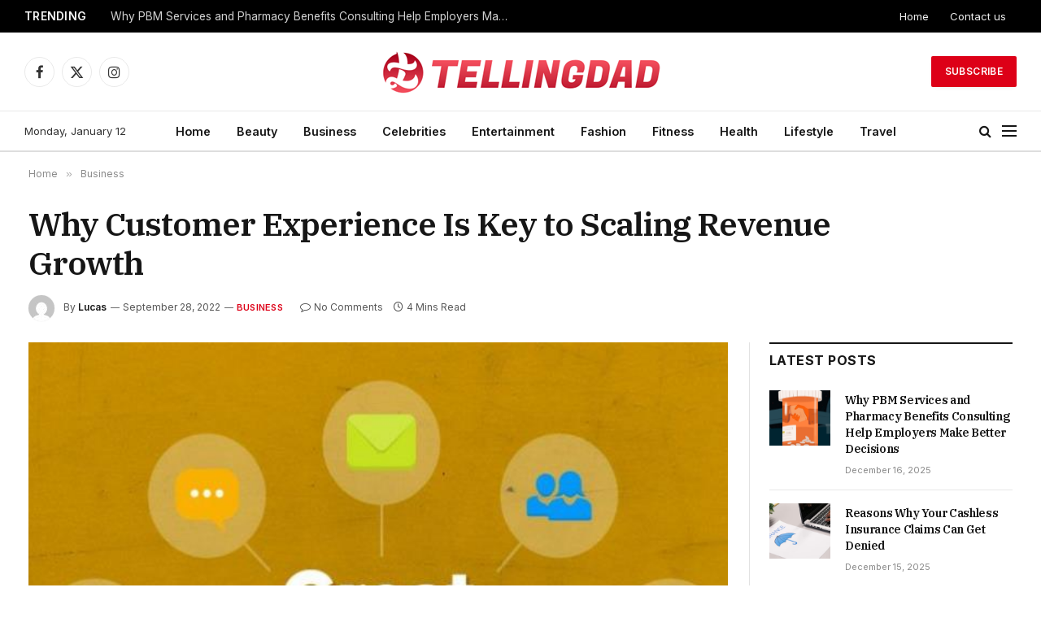

--- FILE ---
content_type: text/html; charset=UTF-8
request_url: https://tellingdad.com/why-customer-experience-is-key-to-scaling-revenue-growth/
body_size: 17271
content:

<!DOCTYPE html>
<html dir="ltr" lang="en-US" prefix="og: https://ogp.me/ns#" class="s-light site-s-light">

<head>

	<meta charset="UTF-8" />
	<meta name="viewport" content="width=device-width, initial-scale=1" />
	<title>Why Customer Experience Is Key to Scaling Revenue Growth - Tellingdad.com</title><link rel="preload" as="image" imagesrcset="https://tellingdad.com/wp-content/uploads/2022/09/Why-Customer-Experience-Is-Key-to-Scaling-Revenue-Growt.jpg" imagesizes="(max-width: 801px) 100vw, 801px" />

		<!-- All in One SEO 4.9.3 - aioseo.com -->
	<meta name="description" content="Customer Experience (CX) is an important aspect that influences many facets of how a business is operated. CX is crucial to assisting businesses in succeeding in today&#039;s consumer-centered business economy, from bringing in and keeping customers to resolving problems and complex operational journeys. But when it comes to a company&#039;s scaling of revenue growth, CX" />
	<meta name="robots" content="max-image-preview:large" />
	<meta name="author" content="Lucas"/>
	<link rel="canonical" href="https://tellingdad.com/why-customer-experience-is-key-to-scaling-revenue-growth/" />
	<meta name="generator" content="All in One SEO (AIOSEO) 4.9.3" />
		<meta property="og:locale" content="en_US" />
		<meta property="og:site_name" content="Tellingdad.com -" />
		<meta property="og:type" content="article" />
		<meta property="og:title" content="Why Customer Experience Is Key to Scaling Revenue Growth - Tellingdad.com" />
		<meta property="og:description" content="Customer Experience (CX) is an important aspect that influences many facets of how a business is operated. CX is crucial to assisting businesses in succeeding in today&#039;s consumer-centered business economy, from bringing in and keeping customers to resolving problems and complex operational journeys. But when it comes to a company&#039;s scaling of revenue growth, CX" />
		<meta property="og:url" content="https://tellingdad.com/why-customer-experience-is-key-to-scaling-revenue-growth/" />
		<meta property="article:published_time" content="2022-09-28T14:49:43+00:00" />
		<meta property="article:modified_time" content="2022-09-28T14:49:43+00:00" />
		<meta name="twitter:card" content="summary" />
		<meta name="twitter:title" content="Why Customer Experience Is Key to Scaling Revenue Growth - Tellingdad.com" />
		<meta name="twitter:description" content="Customer Experience (CX) is an important aspect that influences many facets of how a business is operated. CX is crucial to assisting businesses in succeeding in today&#039;s consumer-centered business economy, from bringing in and keeping customers to resolving problems and complex operational journeys. But when it comes to a company&#039;s scaling of revenue growth, CX" />
		<script type="application/ld+json" class="aioseo-schema">
			{"@context":"https:\/\/schema.org","@graph":[{"@type":"BlogPosting","@id":"https:\/\/tellingdad.com\/why-customer-experience-is-key-to-scaling-revenue-growth\/#blogposting","name":"Why Customer Experience Is Key to Scaling Revenue Growth - Tellingdad.com","headline":"Why Customer Experience Is Key to Scaling Revenue Growth","author":{"@id":"https:\/\/tellingdad.com\/author\/rezwan\/#author"},"publisher":{"@id":"https:\/\/tellingdad.com\/#person"},"image":{"@type":"ImageObject","url":"https:\/\/tellingdad.com\/wp-content\/uploads\/2022\/09\/Why-Customer-Experience-Is-Key-to-Scaling-Revenue-Growt.jpg","width":748,"height":421},"datePublished":"2022-09-28T14:49:43+00:00","dateModified":"2022-09-28T14:49:43+00:00","inLanguage":"en-US","mainEntityOfPage":{"@id":"https:\/\/tellingdad.com\/why-customer-experience-is-key-to-scaling-revenue-growth\/#webpage"},"isPartOf":{"@id":"https:\/\/tellingdad.com\/why-customer-experience-is-key-to-scaling-revenue-growth\/#webpage"},"articleSection":"Business"},{"@type":"BreadcrumbList","@id":"https:\/\/tellingdad.com\/why-customer-experience-is-key-to-scaling-revenue-growth\/#breadcrumblist","itemListElement":[{"@type":"ListItem","@id":"https:\/\/tellingdad.com#listItem","position":1,"name":"Home","item":"https:\/\/tellingdad.com","nextItem":{"@type":"ListItem","@id":"https:\/\/tellingdad.com\/business\/#listItem","name":"Business"}},{"@type":"ListItem","@id":"https:\/\/tellingdad.com\/business\/#listItem","position":2,"name":"Business","item":"https:\/\/tellingdad.com\/business\/","nextItem":{"@type":"ListItem","@id":"https:\/\/tellingdad.com\/why-customer-experience-is-key-to-scaling-revenue-growth\/#listItem","name":"Why Customer Experience Is Key to Scaling Revenue Growth"},"previousItem":{"@type":"ListItem","@id":"https:\/\/tellingdad.com#listItem","name":"Home"}},{"@type":"ListItem","@id":"https:\/\/tellingdad.com\/why-customer-experience-is-key-to-scaling-revenue-growth\/#listItem","position":3,"name":"Why Customer Experience Is Key to Scaling Revenue Growth","previousItem":{"@type":"ListItem","@id":"https:\/\/tellingdad.com\/business\/#listItem","name":"Business"}}]},{"@type":"Person","@id":"https:\/\/tellingdad.com\/#person","name":"Shon_Mark","image":{"@type":"ImageObject","@id":"https:\/\/tellingdad.com\/why-customer-experience-is-key-to-scaling-revenue-growth\/#personImage","url":"https:\/\/secure.gravatar.com\/avatar\/e84237b99285e88366c1ff8c076f2d7dfa2c01c97b1fdea86417c39aad0b26a0?s=96&d=mm&r=g","width":96,"height":96,"caption":"Shon_Mark"}},{"@type":"Person","@id":"https:\/\/tellingdad.com\/author\/rezwan\/#author","url":"https:\/\/tellingdad.com\/author\/rezwan\/","name":"Lucas","image":{"@type":"ImageObject","@id":"https:\/\/tellingdad.com\/why-customer-experience-is-key-to-scaling-revenue-growth\/#authorImage","url":"https:\/\/secure.gravatar.com\/avatar\/605b9ff64ce7b00ef159c7b7b518d5849e406134cc59b47adc5518443698ec48?s=96&d=mm&r=g","width":96,"height":96,"caption":"Lucas"}},{"@type":"WebPage","@id":"https:\/\/tellingdad.com\/why-customer-experience-is-key-to-scaling-revenue-growth\/#webpage","url":"https:\/\/tellingdad.com\/why-customer-experience-is-key-to-scaling-revenue-growth\/","name":"Why Customer Experience Is Key to Scaling Revenue Growth - Tellingdad.com","description":"Customer Experience (CX) is an important aspect that influences many facets of how a business is operated. CX is crucial to assisting businesses in succeeding in today's consumer-centered business economy, from bringing in and keeping customers to resolving problems and complex operational journeys. But when it comes to a company's scaling of revenue growth, CX","inLanguage":"en-US","isPartOf":{"@id":"https:\/\/tellingdad.com\/#website"},"breadcrumb":{"@id":"https:\/\/tellingdad.com\/why-customer-experience-is-key-to-scaling-revenue-growth\/#breadcrumblist"},"author":{"@id":"https:\/\/tellingdad.com\/author\/rezwan\/#author"},"creator":{"@id":"https:\/\/tellingdad.com\/author\/rezwan\/#author"},"image":{"@type":"ImageObject","url":"https:\/\/tellingdad.com\/wp-content\/uploads\/2022\/09\/Why-Customer-Experience-Is-Key-to-Scaling-Revenue-Growt.jpg","@id":"https:\/\/tellingdad.com\/why-customer-experience-is-key-to-scaling-revenue-growth\/#mainImage","width":748,"height":421},"primaryImageOfPage":{"@id":"https:\/\/tellingdad.com\/why-customer-experience-is-key-to-scaling-revenue-growth\/#mainImage"},"datePublished":"2022-09-28T14:49:43+00:00","dateModified":"2022-09-28T14:49:43+00:00"},{"@type":"WebSite","@id":"https:\/\/tellingdad.com\/#website","url":"https:\/\/tellingdad.com\/","name":"Tellingdad.com","inLanguage":"en-US","publisher":{"@id":"https:\/\/tellingdad.com\/#person"}}]}
		</script>
		<!-- All in One SEO -->

<link rel='dns-prefetch' href='//fonts.googleapis.com' />
<link rel="alternate" type="application/rss+xml" title="Tellingdad.com &raquo; Feed" href="https://tellingdad.com/feed/" />
<link rel="alternate" type="application/rss+xml" title="Tellingdad.com &raquo; Comments Feed" href="https://tellingdad.com/comments/feed/" />
<link rel="alternate" type="application/rss+xml" title="Tellingdad.com &raquo; Why Customer Experience Is Key to Scaling Revenue Growth Comments Feed" href="https://tellingdad.com/why-customer-experience-is-key-to-scaling-revenue-growth/feed/" />
<link rel="alternate" title="oEmbed (JSON)" type="application/json+oembed" href="https://tellingdad.com/wp-json/oembed/1.0/embed?url=https%3A%2F%2Ftellingdad.com%2Fwhy-customer-experience-is-key-to-scaling-revenue-growth%2F" />
<link rel="alternate" title="oEmbed (XML)" type="text/xml+oembed" href="https://tellingdad.com/wp-json/oembed/1.0/embed?url=https%3A%2F%2Ftellingdad.com%2Fwhy-customer-experience-is-key-to-scaling-revenue-growth%2F&#038;format=xml" />
<style id='wp-img-auto-sizes-contain-inline-css' type='text/css'>
img:is([sizes=auto i],[sizes^="auto," i]){contain-intrinsic-size:3000px 1500px}
/*# sourceURL=wp-img-auto-sizes-contain-inline-css */
</style>
<style id='wp-emoji-styles-inline-css' type='text/css'>

	img.wp-smiley, img.emoji {
		display: inline !important;
		border: none !important;
		box-shadow: none !important;
		height: 1em !important;
		width: 1em !important;
		margin: 0 0.07em !important;
		vertical-align: -0.1em !important;
		background: none !important;
		padding: 0 !important;
	}
/*# sourceURL=wp-emoji-styles-inline-css */
</style>
<link rel='stylesheet' id='wp-block-library-css' href='https://tellingdad.com/wp-includes/css/dist/block-library/style.min.css?ver=6.9' type='text/css' media='all' />
<style id='global-styles-inline-css' type='text/css'>
:root{--wp--preset--aspect-ratio--square: 1;--wp--preset--aspect-ratio--4-3: 4/3;--wp--preset--aspect-ratio--3-4: 3/4;--wp--preset--aspect-ratio--3-2: 3/2;--wp--preset--aspect-ratio--2-3: 2/3;--wp--preset--aspect-ratio--16-9: 16/9;--wp--preset--aspect-ratio--9-16: 9/16;--wp--preset--color--black: #000000;--wp--preset--color--cyan-bluish-gray: #abb8c3;--wp--preset--color--white: #ffffff;--wp--preset--color--pale-pink: #f78da7;--wp--preset--color--vivid-red: #cf2e2e;--wp--preset--color--luminous-vivid-orange: #ff6900;--wp--preset--color--luminous-vivid-amber: #fcb900;--wp--preset--color--light-green-cyan: #7bdcb5;--wp--preset--color--vivid-green-cyan: #00d084;--wp--preset--color--pale-cyan-blue: #8ed1fc;--wp--preset--color--vivid-cyan-blue: #0693e3;--wp--preset--color--vivid-purple: #9b51e0;--wp--preset--gradient--vivid-cyan-blue-to-vivid-purple: linear-gradient(135deg,rgb(6,147,227) 0%,rgb(155,81,224) 100%);--wp--preset--gradient--light-green-cyan-to-vivid-green-cyan: linear-gradient(135deg,rgb(122,220,180) 0%,rgb(0,208,130) 100%);--wp--preset--gradient--luminous-vivid-amber-to-luminous-vivid-orange: linear-gradient(135deg,rgb(252,185,0) 0%,rgb(255,105,0) 100%);--wp--preset--gradient--luminous-vivid-orange-to-vivid-red: linear-gradient(135deg,rgb(255,105,0) 0%,rgb(207,46,46) 100%);--wp--preset--gradient--very-light-gray-to-cyan-bluish-gray: linear-gradient(135deg,rgb(238,238,238) 0%,rgb(169,184,195) 100%);--wp--preset--gradient--cool-to-warm-spectrum: linear-gradient(135deg,rgb(74,234,220) 0%,rgb(151,120,209) 20%,rgb(207,42,186) 40%,rgb(238,44,130) 60%,rgb(251,105,98) 80%,rgb(254,248,76) 100%);--wp--preset--gradient--blush-light-purple: linear-gradient(135deg,rgb(255,206,236) 0%,rgb(152,150,240) 100%);--wp--preset--gradient--blush-bordeaux: linear-gradient(135deg,rgb(254,205,165) 0%,rgb(254,45,45) 50%,rgb(107,0,62) 100%);--wp--preset--gradient--luminous-dusk: linear-gradient(135deg,rgb(255,203,112) 0%,rgb(199,81,192) 50%,rgb(65,88,208) 100%);--wp--preset--gradient--pale-ocean: linear-gradient(135deg,rgb(255,245,203) 0%,rgb(182,227,212) 50%,rgb(51,167,181) 100%);--wp--preset--gradient--electric-grass: linear-gradient(135deg,rgb(202,248,128) 0%,rgb(113,206,126) 100%);--wp--preset--gradient--midnight: linear-gradient(135deg,rgb(2,3,129) 0%,rgb(40,116,252) 100%);--wp--preset--font-size--small: 13px;--wp--preset--font-size--medium: 20px;--wp--preset--font-size--large: 36px;--wp--preset--font-size--x-large: 42px;--wp--preset--spacing--20: 0.44rem;--wp--preset--spacing--30: 0.67rem;--wp--preset--spacing--40: 1rem;--wp--preset--spacing--50: 1.5rem;--wp--preset--spacing--60: 2.25rem;--wp--preset--spacing--70: 3.38rem;--wp--preset--spacing--80: 5.06rem;--wp--preset--shadow--natural: 6px 6px 9px rgba(0, 0, 0, 0.2);--wp--preset--shadow--deep: 12px 12px 50px rgba(0, 0, 0, 0.4);--wp--preset--shadow--sharp: 6px 6px 0px rgba(0, 0, 0, 0.2);--wp--preset--shadow--outlined: 6px 6px 0px -3px rgb(255, 255, 255), 6px 6px rgb(0, 0, 0);--wp--preset--shadow--crisp: 6px 6px 0px rgb(0, 0, 0);}:where(.is-layout-flex){gap: 0.5em;}:where(.is-layout-grid){gap: 0.5em;}body .is-layout-flex{display: flex;}.is-layout-flex{flex-wrap: wrap;align-items: center;}.is-layout-flex > :is(*, div){margin: 0;}body .is-layout-grid{display: grid;}.is-layout-grid > :is(*, div){margin: 0;}:where(.wp-block-columns.is-layout-flex){gap: 2em;}:where(.wp-block-columns.is-layout-grid){gap: 2em;}:where(.wp-block-post-template.is-layout-flex){gap: 1.25em;}:where(.wp-block-post-template.is-layout-grid){gap: 1.25em;}.has-black-color{color: var(--wp--preset--color--black) !important;}.has-cyan-bluish-gray-color{color: var(--wp--preset--color--cyan-bluish-gray) !important;}.has-white-color{color: var(--wp--preset--color--white) !important;}.has-pale-pink-color{color: var(--wp--preset--color--pale-pink) !important;}.has-vivid-red-color{color: var(--wp--preset--color--vivid-red) !important;}.has-luminous-vivid-orange-color{color: var(--wp--preset--color--luminous-vivid-orange) !important;}.has-luminous-vivid-amber-color{color: var(--wp--preset--color--luminous-vivid-amber) !important;}.has-light-green-cyan-color{color: var(--wp--preset--color--light-green-cyan) !important;}.has-vivid-green-cyan-color{color: var(--wp--preset--color--vivid-green-cyan) !important;}.has-pale-cyan-blue-color{color: var(--wp--preset--color--pale-cyan-blue) !important;}.has-vivid-cyan-blue-color{color: var(--wp--preset--color--vivid-cyan-blue) !important;}.has-vivid-purple-color{color: var(--wp--preset--color--vivid-purple) !important;}.has-black-background-color{background-color: var(--wp--preset--color--black) !important;}.has-cyan-bluish-gray-background-color{background-color: var(--wp--preset--color--cyan-bluish-gray) !important;}.has-white-background-color{background-color: var(--wp--preset--color--white) !important;}.has-pale-pink-background-color{background-color: var(--wp--preset--color--pale-pink) !important;}.has-vivid-red-background-color{background-color: var(--wp--preset--color--vivid-red) !important;}.has-luminous-vivid-orange-background-color{background-color: var(--wp--preset--color--luminous-vivid-orange) !important;}.has-luminous-vivid-amber-background-color{background-color: var(--wp--preset--color--luminous-vivid-amber) !important;}.has-light-green-cyan-background-color{background-color: var(--wp--preset--color--light-green-cyan) !important;}.has-vivid-green-cyan-background-color{background-color: var(--wp--preset--color--vivid-green-cyan) !important;}.has-pale-cyan-blue-background-color{background-color: var(--wp--preset--color--pale-cyan-blue) !important;}.has-vivid-cyan-blue-background-color{background-color: var(--wp--preset--color--vivid-cyan-blue) !important;}.has-vivid-purple-background-color{background-color: var(--wp--preset--color--vivid-purple) !important;}.has-black-border-color{border-color: var(--wp--preset--color--black) !important;}.has-cyan-bluish-gray-border-color{border-color: var(--wp--preset--color--cyan-bluish-gray) !important;}.has-white-border-color{border-color: var(--wp--preset--color--white) !important;}.has-pale-pink-border-color{border-color: var(--wp--preset--color--pale-pink) !important;}.has-vivid-red-border-color{border-color: var(--wp--preset--color--vivid-red) !important;}.has-luminous-vivid-orange-border-color{border-color: var(--wp--preset--color--luminous-vivid-orange) !important;}.has-luminous-vivid-amber-border-color{border-color: var(--wp--preset--color--luminous-vivid-amber) !important;}.has-light-green-cyan-border-color{border-color: var(--wp--preset--color--light-green-cyan) !important;}.has-vivid-green-cyan-border-color{border-color: var(--wp--preset--color--vivid-green-cyan) !important;}.has-pale-cyan-blue-border-color{border-color: var(--wp--preset--color--pale-cyan-blue) !important;}.has-vivid-cyan-blue-border-color{border-color: var(--wp--preset--color--vivid-cyan-blue) !important;}.has-vivid-purple-border-color{border-color: var(--wp--preset--color--vivid-purple) !important;}.has-vivid-cyan-blue-to-vivid-purple-gradient-background{background: var(--wp--preset--gradient--vivid-cyan-blue-to-vivid-purple) !important;}.has-light-green-cyan-to-vivid-green-cyan-gradient-background{background: var(--wp--preset--gradient--light-green-cyan-to-vivid-green-cyan) !important;}.has-luminous-vivid-amber-to-luminous-vivid-orange-gradient-background{background: var(--wp--preset--gradient--luminous-vivid-amber-to-luminous-vivid-orange) !important;}.has-luminous-vivid-orange-to-vivid-red-gradient-background{background: var(--wp--preset--gradient--luminous-vivid-orange-to-vivid-red) !important;}.has-very-light-gray-to-cyan-bluish-gray-gradient-background{background: var(--wp--preset--gradient--very-light-gray-to-cyan-bluish-gray) !important;}.has-cool-to-warm-spectrum-gradient-background{background: var(--wp--preset--gradient--cool-to-warm-spectrum) !important;}.has-blush-light-purple-gradient-background{background: var(--wp--preset--gradient--blush-light-purple) !important;}.has-blush-bordeaux-gradient-background{background: var(--wp--preset--gradient--blush-bordeaux) !important;}.has-luminous-dusk-gradient-background{background: var(--wp--preset--gradient--luminous-dusk) !important;}.has-pale-ocean-gradient-background{background: var(--wp--preset--gradient--pale-ocean) !important;}.has-electric-grass-gradient-background{background: var(--wp--preset--gradient--electric-grass) !important;}.has-midnight-gradient-background{background: var(--wp--preset--gradient--midnight) !important;}.has-small-font-size{font-size: var(--wp--preset--font-size--small) !important;}.has-medium-font-size{font-size: var(--wp--preset--font-size--medium) !important;}.has-large-font-size{font-size: var(--wp--preset--font-size--large) !important;}.has-x-large-font-size{font-size: var(--wp--preset--font-size--x-large) !important;}
/*# sourceURL=global-styles-inline-css */
</style>

<style id='classic-theme-styles-inline-css' type='text/css'>
/*! This file is auto-generated */
.wp-block-button__link{color:#fff;background-color:#32373c;border-radius:9999px;box-shadow:none;text-decoration:none;padding:calc(.667em + 2px) calc(1.333em + 2px);font-size:1.125em}.wp-block-file__button{background:#32373c;color:#fff;text-decoration:none}
/*# sourceURL=/wp-includes/css/classic-themes.min.css */
</style>
<link rel='stylesheet' id='smartmag-core-css' href='https://tellingdad.com/wp-content/themes/smart-mag/style.css?ver=9.5.0' type='text/css' media='all' />
<style id='smartmag-core-inline-css' type='text/css'>
:root { --c-main: #dd0017;
--c-main-rgb: 221,0,23;
--text-font: "Inter", system-ui, -apple-system, "Segoe UI", Arial, sans-serif;
--body-font: "Inter", system-ui, -apple-system, "Segoe UI", Arial, sans-serif;
--title-font: "IBM Plex Serif", Georgia, serif;
--title-size-n: 17px;
--title-size-m: 18px;
--title-size-l: 20px;
--main-width: 1220px;
--p-title-space: 7px;
--excerpt-mt: 13px;
--excerpt-size: 14px; }
.post-title:not(._) { letter-spacing: -0.025em; }
:root { --sidebar-width: 300px; }
.ts-row, .has-el-gap { --sidebar-c-width: calc(var(--sidebar-width) + var(--grid-gutter-h) + var(--sidebar-c-pad)); }
:root { --sidebar-pad: 32px; --sidebar-sep-pad: 32px; }
.main-wrap > .main { margin-top: 30px; }
.smart-head-main .smart-head-mid { --head-h: 96px; }
.smart-head-main .smart-head-bot { --head-h: 51px; border-top-width: 1px; border-top-color: #e8e8e8; border-bottom-width: 2px; border-bottom-color: #dedede; }
.navigation-main .menu > li > a { font-size: 14.4px; font-weight: 600; }
.navigation-main .menu > li li a { font-size: 13px; }
.navigation-main { --nav-items-space: 16px; }
.mobile-menu { font-size: 15px; }
.smart-head-main .spc-social { --spc-social-fs: 17px; --spc-social-size: 37px; }
.smart-head-main .hamburger-icon { width: 18px; }
.trending-ticker .heading { color: #f7f7f7; font-size: 13.8px; font-weight: 600; letter-spacing: .02em; margin-right: 30px; }
.trending-ticker .post-link { font-size: 13.8px; }
.trending-ticker { --max-width: 500px; }
.post-meta .meta-item, .post-meta .text-in { font-size: 11px; }
.post-meta .text-in, .post-meta .post-cat > a { font-size: 11px; }
.post-meta .post-cat > a { font-weight: 600; text-transform: uppercase; letter-spacing: .02em; }
.post-meta .post-author > a { font-weight: 600; }
.block-head-f .heading { font-size: 16px; font-weight: 800; text-transform: uppercase; letter-spacing: .03em; }
.block-head-f { --space-below: 15px; --line-weight: 2px; --c-border: #ffffff; }
.s-dark .block-head-f { --c-border: #151516; }
.loop-grid-base .media { margin-bottom: 13px; }
.list-post { --list-p-media-width: 30%; --list-p-media-max-width: 85%; }
.loop-small .ratio-is-custom { padding-bottom: calc(100% / 1.1); }
.loop-small .media:not(i) { max-width: 75px; }
.post-meta-single .meta-item, .post-meta-single .text-in { font-size: 12px; }
.the-post-header .post-meta .post-title { font-weight: 600; }
.entry-content { font-family: "IBM Plex Serif", Georgia, serif; font-size: 17px; }
.site-s-light .entry-content { color: #000000; }
.post-share-float .share-text { font-size: 10px; }
.post-share-float .service { width: 38px; height: 38px; margin-bottom: 8px; border-radius: 50px; font-size: 16px; }
.s-post-modern .post-content-wrap { display: grid; grid-template-columns: minmax(0, 1fr); }
.s-post-modern .entry-content { max-width: min(100%, calc(700px + var(--p-spacious-pad)*2)); justify-self: center; }
.s-head-large .sub-title { font-size: 17px; }
.site-s-light .s-head-large .sub-title { color: #515151; }
.site-s-light .s-head-large .post-meta { --c-post-meta: #565656; }
.s-post-large .post-content-wrap { display: grid; grid-template-columns: minmax(0, 1fr); }
.s-post-large .entry-content { max-width: min(100%, calc(700px + var(--p-spacious-pad)*2)); justify-self: center; }
.a-wrap-2:not(._) { padding-top: 17px; padding-bottom: 17px; padding-left: 15px; padding-right: 15px; margin-top: 0px; margin-bottom: 0px; }
@media (min-width: 1200px) { .s-head-large .post-title { font-size: 40px; } }
@media (min-width: 940px) and (max-width: 1200px) { :root { --sidebar-width: 280px; }
.ts-row, .has-el-gap { --sidebar-c-width: calc(var(--sidebar-width) + var(--grid-gutter-h) + var(--sidebar-c-pad)); }
.navigation-main .menu > li > a { font-size: calc(10px + (14.4px - 10px) * .7); }
.trending-ticker { --max-width: 400px; } }
@media (max-width: 767px) { .s-head-large .post-title { font-size: 29px; } }


.term-color-2 { --c-main: #ff6a5a; }
.navigation .menu-cat-2 { --c-term: #ff6a5a; }


.term-color-5 { --c-main: #0a0a0a; }
.navigation .menu-cat-5 { --c-term: #0a0a0a; }

/*# sourceURL=smartmag-core-inline-css */
</style>
<link rel='stylesheet' id='smartmag-magnific-popup-css' href='https://tellingdad.com/wp-content/themes/smart-mag/css/lightbox.css?ver=9.5.0' type='text/css' media='all' />
<link rel='stylesheet' id='smartmag-icons-css' href='https://tellingdad.com/wp-content/themes/smart-mag/css/icons/icons.css?ver=9.5.0' type='text/css' media='all' />
<link rel='stylesheet' id='smartmag-gfonts-custom-css' href='https://fonts.googleapis.com/css?family=Inter%3A400%2C500%2C600%2C700%7CIBM+Plex+Serif%3A400%2C500%2C600%2C700&#038;display=swap' type='text/css' media='all' />
<script type="text/javascript" src="https://tellingdad.com/wp-includes/js/jquery/jquery.min.js?ver=3.7.1" id="jquery-core-js"></script>
<script type="text/javascript" src="https://tellingdad.com/wp-includes/js/jquery/jquery-migrate.min.js?ver=3.4.1" id="jquery-migrate-js"></script>
<link rel="https://api.w.org/" href="https://tellingdad.com/wp-json/" /><link rel="alternate" title="JSON" type="application/json" href="https://tellingdad.com/wp-json/wp/v2/posts/5902" /><link rel="EditURI" type="application/rsd+xml" title="RSD" href="https://tellingdad.com/xmlrpc.php?rsd" />
<meta name="generator" content="WordPress 6.9" />
<link rel='shortlink' href='https://tellingdad.com/?p=5902' />

		<script>
		var BunyadSchemeKey = 'bunyad-scheme';
		(() => {
			const d = document.documentElement;
			const c = d.classList;
			var scheme = localStorage.getItem(BunyadSchemeKey);
			
			if (scheme) {
				d.dataset.origClass = c;
				scheme === 'dark' ? c.remove('s-light', 'site-s-light') : c.remove('s-dark', 'site-s-dark');
				c.add('site-s-' + scheme, 's-' + scheme);
			}
		})();
		</script>
		<meta name="generator" content="Elementor 3.26.5; features: additional_custom_breakpoints; settings: css_print_method-external, google_font-enabled, font_display-auto">
			<style>
				.e-con.e-parent:nth-of-type(n+4):not(.e-lazyloaded):not(.e-no-lazyload),
				.e-con.e-parent:nth-of-type(n+4):not(.e-lazyloaded):not(.e-no-lazyload) * {
					background-image: none !important;
				}
				@media screen and (max-height: 1024px) {
					.e-con.e-parent:nth-of-type(n+3):not(.e-lazyloaded):not(.e-no-lazyload),
					.e-con.e-parent:nth-of-type(n+3):not(.e-lazyloaded):not(.e-no-lazyload) * {
						background-image: none !important;
					}
				}
				@media screen and (max-height: 640px) {
					.e-con.e-parent:nth-of-type(n+2):not(.e-lazyloaded):not(.e-no-lazyload),
					.e-con.e-parent:nth-of-type(n+2):not(.e-lazyloaded):not(.e-no-lazyload) * {
						background-image: none !important;
					}
				}
			</style>
			<link rel="icon" href="https://tellingdad.com/wp-content/uploads/2021/10/cropped-Screenshot_499-32x32.jpg" sizes="32x32" />
<link rel="icon" href="https://tellingdad.com/wp-content/uploads/2021/10/cropped-Screenshot_499-192x192.jpg" sizes="192x192" />
<link rel="apple-touch-icon" href="https://tellingdad.com/wp-content/uploads/2021/10/cropped-Screenshot_499-180x180.jpg" />
<meta name="msapplication-TileImage" content="https://tellingdad.com/wp-content/uploads/2021/10/cropped-Screenshot_499-270x270.jpg" />


</head>

<body class="wp-singular post-template-default single single-post postid-5902 single-format-standard wp-theme-smart-mag right-sidebar post-layout-large post-cat-3 has-lb has-lb-sm has-sb-sep layout-normal elementor-default elementor-kit-9">



<div class="main-wrap">

	
<div class="off-canvas-backdrop"></div>
<div class="mobile-menu-container off-canvas s-dark" id="off-canvas">

	<div class="off-canvas-head">
		<a href="#" class="close">
			<span class="visuallyhidden">Close Menu</span>
			<i class="tsi tsi-times"></i>
		</a>

		<div class="ts-logo">
					</div>
	</div>

	<div class="off-canvas-content">

					<ul class="mobile-menu"></ul>
		
		
		
		<div class="spc-social-block spc-social spc-social-b smart-head-social">
		
			
				<a href="#" class="link service s-facebook" target="_blank" rel="nofollow noopener">
					<i class="icon tsi tsi-facebook"></i>					<span class="visuallyhidden">Facebook</span>
				</a>
									
			
				<a href="#" class="link service s-twitter" target="_blank" rel="nofollow noopener">
					<i class="icon tsi tsi-twitter"></i>					<span class="visuallyhidden">X (Twitter)</span>
				</a>
									
			
				<a href="#" class="link service s-instagram" target="_blank" rel="nofollow noopener">
					<i class="icon tsi tsi-instagram"></i>					<span class="visuallyhidden">Instagram</span>
				</a>
									
			
		</div>

		
	</div>

</div>
<div class="smart-head smart-head-a smart-head-main" id="smart-head" data-sticky="auto" data-sticky-type="smart" data-sticky-full>
	
	<div class="smart-head-row smart-head-top s-dark smart-head-row-full">

		<div class="inner full">

							
				<div class="items items-left ">
				
<div class="trending-ticker" data-delay="8">
	<span class="heading">Trending</span>

	<ul>
				
			<li><a href="https://tellingdad.com/why-pbm-services-and-pharmacy-benefits-consulting-help-employers-make-better-decisions/" class="post-link">Why PBM Services and Pharmacy Benefits Consulting Help Employers Make Better Decisions</a></li>
		
				
			<li><a href="https://tellingdad.com/reasons-why-your-cashless-insurance-claims-can-get-denied/" class="post-link">Reasons Why Your Cashless Insurance Claims Can Get Denied</a></li>
		
				
			<li><a href="https://tellingdad.com/elegance-meets-safety-why-balustrades-are-the-silent-hero-of-adelaide-homes/" class="post-link">Elegance Meets Safety: Why Balustrades Are the Silent Hero of Adelaide Homes</a></li>
		
				
			<li><a href="https://tellingdad.com/demystifying-rvus-what-they-are-and-why-they-matter-in-healthcare/" class="post-link">Demystifying RVUs: What They Are and Why They Matter in Healthcare</a></li>
		
				
			<li><a href="https://tellingdad.com/a-practical-guide-to-accident-insurance-plans/" class="post-link">A Practical Guide to Accident Insurance Plans</a></li>
		
				
			<li><a href="https://tellingdad.com/exploring-pinery-residences-luxurious-living-in-vibrant-tampines/" class="post-link">Exploring Pinery Residences: Luxurious Living in Vibrant Tampines</a></li>
		
				
			<li><a href="https://tellingdad.com/why-do-you-need-vietnam-travel-insurance-top-5-reasons/" class="post-link">Why Do You Need Vietnam Travel Insurance &#8211; Top 5 Reasons!</a></li>
		
				
			<li><a href="https://tellingdad.com/a-practical-guide-to-buying-glasses-online/" class="post-link">A practical guide to buying glasses online</a></li>
		
				
			</ul>
</div>
				</div>

							
				<div class="items items-center empty">
								</div>

							
				<div class="items items-right ">
					<div class="nav-wrap">
		<nav class="navigation navigation-small nav-hov-a">
			<ul id="menu-top-links" class="menu"><li id="menu-item-4313" class="menu-item menu-item-type-post_type menu-item-object-page menu-item-home menu-item-4313"><a href="https://tellingdad.com/">Home</a></li>
<li id="menu-item-4314" class="menu-item menu-item-type-post_type menu-item-object-page menu-item-4314"><a href="https://tellingdad.com/contact-us/">Contact us</a></li>
</ul>		</nav>
	</div>
				</div>

						
		</div>
	</div>

	
	<div class="smart-head-row smart-head-mid smart-head-row-3 is-light smart-head-row-full">

		<div class="inner full">

							
				<div class="items items-left ">
				
		<div class="spc-social-block spc-social spc-social-b smart-head-social">
		
			
				<a href="#" class="link service s-facebook" target="_blank" rel="nofollow noopener">
					<i class="icon tsi tsi-facebook"></i>					<span class="visuallyhidden">Facebook</span>
				</a>
									
			
				<a href="#" class="link service s-twitter" target="_blank" rel="nofollow noopener">
					<i class="icon tsi tsi-twitter"></i>					<span class="visuallyhidden">X (Twitter)</span>
				</a>
									
			
				<a href="#" class="link service s-instagram" target="_blank" rel="nofollow noopener">
					<i class="icon tsi tsi-instagram"></i>					<span class="visuallyhidden">Instagram</span>
				</a>
									
			
		</div>

						</div>

							
				<div class="items items-center ">
					<a href="https://tellingdad.com/" title="Tellingdad.com" rel="home" class="logo-link ts-logo logo-is-image">
		<span>
			
				
					<img fetchpriority="high" src="https://smartmag.theme-sphere.com/smart-times/wp-content/uploads/sites/30/2022/03/The-Smart-Times-Logo01-white.png" class="logo-image logo-image-dark" alt="Tellingdad.com" srcset="https://smartmag.theme-sphere.com/smart-times/wp-content/uploads/sites/30/2022/03/The-Smart-Times-Logo01-white.png ,https://smartmag.theme-sphere.com/smart-times/wp-content/uploads/sites/30/2022/03/The-Smart-Times-Logo01-white@2x.png 2x" width="576" height="507"/><img src="https://tellingdad.com/wp-content/uploads/2022/06/telling-logo.png" class="logo-image" alt="Tellingdad.com" width="350" height="57"/>
									 
					</span>
	</a>				</div>

							
				<div class="items items-right ">
				
	<a href="#" class="ts-button ts-button-a ts-button1">
		Subscribe	</a>
				</div>

						
		</div>
	</div>

	
	<div class="smart-head-row smart-head-bot smart-head-row-3 is-light has-center-nav smart-head-row-full">

		<div class="inner full">

							
				<div class="items items-left ">
				
<span class="h-date">
	Monday, January 12</span>				</div>

							
				<div class="items items-center ">
					<div class="nav-wrap">
		<nav class="navigation navigation-main nav-hov-a">
			<ul id="menu-main-menu" class="menu"><li id="menu-item-818" class="menu-item menu-item-type-custom menu-item-object-custom menu-item-home menu-item-818"><a href="https://tellingdad.com">Home</a></li>
<li id="menu-item-1049" class="menu-item menu-item-type-taxonomy menu-item-object-category menu-cat-2 menu-item-1049"><a href="https://tellingdad.com/beauty/">Beauty</a></li>
<li id="menu-item-1050" class="menu-item menu-item-type-taxonomy menu-item-object-category current-post-ancestor current-menu-parent current-post-parent menu-cat-3 menu-item-1050"><a href="https://tellingdad.com/business/">Business</a></li>
<li id="menu-item-1051" class="menu-item menu-item-type-taxonomy menu-item-object-category menu-cat-4 menu-item-1051"><a href="https://tellingdad.com/celebrities/">Celebrities</a></li>
<li id="menu-item-1052" class="menu-item menu-item-type-taxonomy menu-item-object-category menu-cat-12 menu-item-1052"><a href="https://tellingdad.com/entertainment/">Entertainment</a></li>
<li id="menu-item-1053" class="menu-item menu-item-type-taxonomy menu-item-object-category menu-cat-5 menu-item-1053"><a href="https://tellingdad.com/fashion/">Fashion</a></li>
<li id="menu-item-1054" class="menu-item menu-item-type-taxonomy menu-item-object-category menu-cat-6 menu-item-1054"><a href="https://tellingdad.com/fitness/">Fitness</a></li>
<li id="menu-item-1055" class="menu-item menu-item-type-taxonomy menu-item-object-category menu-cat-1 menu-item-1055"><a href="https://tellingdad.com/health/">Health</a></li>
<li id="menu-item-1056" class="menu-item menu-item-type-taxonomy menu-item-object-category menu-cat-8 menu-item-1056"><a href="https://tellingdad.com/lifestyle/">Lifestyle</a></li>
<li id="menu-item-1057" class="menu-item menu-item-type-taxonomy menu-item-object-category menu-cat-11 menu-item-1057"><a href="https://tellingdad.com/travel/">Travel</a></li>
</ul>		</nav>
	</div>
				</div>

							
				<div class="items items-right ">
				

	<a href="#" class="search-icon has-icon-only is-icon" title="Search">
		<i class="tsi tsi-search"></i>
	</a>


<button class="offcanvas-toggle has-icon" type="button" aria-label="Menu">
	<span class="hamburger-icon hamburger-icon-b">
		<span class="inner"></span>
	</span>
</button>				</div>

						
		</div>
	</div>

	</div>
<div class="smart-head smart-head-a smart-head-mobile" id="smart-head-mobile" data-sticky="mid" data-sticky-type="smart" data-sticky-full>
	
	<div class="smart-head-row smart-head-mid smart-head-row-3 s-dark smart-head-row-full">

		<div class="inner wrap">

							
				<div class="items items-left ">
				
<button class="offcanvas-toggle has-icon" type="button" aria-label="Menu">
	<span class="hamburger-icon hamburger-icon-a">
		<span class="inner"></span>
	</span>
</button>				</div>

							
				<div class="items items-center ">
					<a href="https://tellingdad.com/" title="Tellingdad.com" rel="home" class="logo-link ts-logo logo-is-image">
		<span>
			
				
					<img fetchpriority="high" src="https://smartmag.theme-sphere.com/smart-times/wp-content/uploads/sites/30/2022/03/The-Smart-Times-Logo01-white.png" class="logo-image logo-image-dark" alt="Tellingdad.com" srcset="https://smartmag.theme-sphere.com/smart-times/wp-content/uploads/sites/30/2022/03/The-Smart-Times-Logo01-white.png ,https://smartmag.theme-sphere.com/smart-times/wp-content/uploads/sites/30/2022/03/The-Smart-Times-Logo01-white@2x.png 2x" width="576" height="507"/><img src="https://tellingdad.com/wp-content/uploads/2022/06/telling-logo.png" class="logo-image" alt="Tellingdad.com" width="350" height="57"/>
									 
					</span>
	</a>				</div>

							
				<div class="items items-right ">
				

	<a href="#" class="search-icon has-icon-only is-icon" title="Search">
		<i class="tsi tsi-search"></i>
	</a>

				</div>

						
		</div>
	</div>

	</div>
<nav class="breadcrumbs is-full-width breadcrumbs-a" id="breadcrumb"><div class="inner ts-contain "><span><a href="https://tellingdad.com/"><span>Home</span></a></span><span class="delim">&raquo;</span><span><a href="https://tellingdad.com/business/"><span>Business</span></a></span></div></nav>
<div class="main ts-contain cf right-sidebar">
	
		
	<div class="the-post-header s-head-modern s-head-large">
	<div class="post-meta post-meta-a post-meta-left post-meta-single has-below"><h1 class="is-title post-title">Why Customer Experience Is Key to Scaling Revenue Growth</h1><div class="post-meta-items meta-below has-author-img"><span class="meta-item post-author has-img"><img alt='Lucas' src='https://secure.gravatar.com/avatar/605b9ff64ce7b00ef159c7b7b518d5849e406134cc59b47adc5518443698ec48?s=32&#038;d=mm&#038;r=g' srcset='https://secure.gravatar.com/avatar/605b9ff64ce7b00ef159c7b7b518d5849e406134cc59b47adc5518443698ec48?s=64&#038;d=mm&#038;r=g 2x' class='avatar avatar-32 photo' height='32' width='32' decoding='async'/><span class="by">By</span> <a href="https://tellingdad.com/author/rezwan/" title="Posts by Lucas" rel="author">Lucas</a></span><span class="meta-item date"><time class="post-date" datetime="2022-09-28T14:49:43+00:00">September 28, 2022</time></span><span class="meta-item has-next-icon post-cat">
						
						<a href="https://tellingdad.com/business/" class="category term-color-3" rel="category">Business</a>
					</span>
					<span class="has-next-icon meta-item comments has-icon"><a href="https://tellingdad.com/why-customer-experience-is-key-to-scaling-revenue-growth/#respond"><i class="tsi tsi-comment-o"></i>No Comments</a></span><span class="meta-item read-time has-icon"><i class="tsi tsi-clock"></i>4 Mins Read</span></div></div>	
	
</div>
<div class="ts-row">
	<div class="col-8 main-content s-post-contain">

		
					<div class="single-featured">	
	<div class="featured">
				
			<a href="https://tellingdad.com/wp-content/uploads/2022/09/Why-Customer-Experience-Is-Key-to-Scaling-Revenue-Growt.jpg" class="image-link media-ratio ar-bunyad-main" title="Why Customer Experience Is Key to Scaling Revenue Growth"><img width="801" height="524" src="https://tellingdad.com/wp-content/uploads/2022/09/Why-Customer-Experience-Is-Key-to-Scaling-Revenue-Growt.jpg" class="attachment-bunyad-main size-bunyad-main no-lazy skip-lazy wp-post-image" alt="" sizes="(max-width: 801px) 100vw, 801px" title="Why Customer Experience Is Key to Scaling Revenue Growth" decoding="async" /></a>		
						
			</div>

	</div>
		
		<div class="the-post s-post-large">

			<article id="post-5902" class="post-5902 post type-post status-publish format-standard has-post-thumbnail category-business">
				
<div class="post-content-wrap has-share-float">
						<div class="post-share-float share-float-e is-hidden spc-social-c-icon">
	<div class="inner">
					<span class="share-text">Share</span>
		
		<div class="services">
		
				
			<a href="https://www.facebook.com/sharer.php?u=https%3A%2F%2Ftellingdad.com%2Fwhy-customer-experience-is-key-to-scaling-revenue-growth%2F" class="cf service s-facebook" target="_blank" title="Facebook">
				<i class="tsi tsi-facebook"></i>
				<span class="label">Facebook</span>
			</a>
				
				
			<a href="https://twitter.com/intent/tweet?url=https%3A%2F%2Ftellingdad.com%2Fwhy-customer-experience-is-key-to-scaling-revenue-growth%2F&text=Why%20Customer%20Experience%20Is%20Key%20to%20Scaling%20Revenue%20Growth" class="cf service s-twitter" target="_blank" title="Twitter">
				<i class="tsi tsi-twitter"></i>
				<span class="label">Twitter</span>
			</a>
				
				
			<a href="https://www.linkedin.com/shareArticle?mini=true&url=https%3A%2F%2Ftellingdad.com%2Fwhy-customer-experience-is-key-to-scaling-revenue-growth%2F" class="cf service s-linkedin" target="_blank" title="LinkedIn">
				<i class="tsi tsi-linkedin"></i>
				<span class="label">LinkedIn</span>
			</a>
				
				
			<a href="https://pinterest.com/pin/create/button/?url=https%3A%2F%2Ftellingdad.com%2Fwhy-customer-experience-is-key-to-scaling-revenue-growth%2F&media=https%3A%2F%2Ftellingdad.com%2Fwp-content%2Fuploads%2F2022%2F09%2FWhy-Customer-Experience-Is-Key-to-Scaling-Revenue-Growt.jpg&description=Why%20Customer%20Experience%20Is%20Key%20to%20Scaling%20Revenue%20Growth" class="cf service s-pinterest" target="_blank" title="Pinterest">
				<i class="tsi tsi-pinterest-p"></i>
				<span class="label">Pinterest</span>
			</a>
				
				
			<a href="/cdn-cgi/l/email-protection#[base64]" class="cf service s-email" target="_blank" title="Email">
				<i class="tsi tsi-envelope-o"></i>
				<span class="label">Email</span>
			</a>
				
				
		</div>
	</div>		
</div>
			
	<div class="post-content cf entry-content content-spacious">

		
				
		<p><strong><u><a href="https://staffino.com/product-and-services/">Customer Experience</a></u></strong> (CX) is an important aspect that influences many facets of how a business is operated. CX is crucial to assisting businesses in succeeding in today&#8217;s consumer-centered business economy, from bringing in and keeping customers to resolving problems and complex operational journeys. But when it comes to a company&#8217;s scaling of revenue growth, CX might be able to make a significant contribution. Businesses can ensure they increase profits without jeopardizing customer relations when they can adapt their expenses per their sales trends.</p>
<p>A personalized shopping experience, according to McKinsey, can uplift sales while lowering marketing and sales expenses by <u><a href="https://www.mckinsey.com/industries/retail/our-insights/personalizing-the-customer-experience-driving-differentiation-in-retail">up to 20%</a></u>.</p>
<h1><strong>Importance of CX in Increasing Revenue and Driving Business Growth</strong></h1>
<p>While many factors contribute to a great customer journey, the following are the most important CX benefits that can help your revenue grow.</p>
<h2><strong>#1. Creating Reputation and Brand Recall Value</strong></h2>
<p>Brands that offer goods and services comparable to their competitors at reduced prices are no longer widely appreciated by consumers. Price and quality alone are not sufficient for scaling revenue growth in a commoditized marketplace with more competition and confusing alternatives. Businesses can use a seamless <strong><u><a href="https://staffino.com/product-and-services/cx-consulting/">customer experience consulting</a></u></strong> service for better outcomes if they want to have a chance of leaving a lasting impression on their industries and perhaps even communities as a whole. Businesses can have a long-lasting impact on their industry, add revenue quickly, and consolidate resources to ensure individualized customer journeys by focusing on their Customer Experience (CX). In turn, this enables business owners to maintain consistency throughout peaks and troughs and flexibility to adjust to stressors and changes in financial situations.</p>
<h2><strong>#2. Building a Loyal Customer Base</strong></h2>
<p>Obtaining customers is a central aspect of scaling revenue growth. Therefore, having a framework in place and having a steady stream of customers is essential for boosting sales and fostering customer loyalty. Business leaders can gain their clients&#8217; credibility and trust by providing superior Customer Experience (CX). Acquiring the elusive customer&#8217;s trust makes they will more likely to make additional purchases and remain loyal. Thereupon, it is no mystery why around <u><a href="https://www.mckinsey.com/business-functions/growth-marketing-and-sales/our-insights/connecting-with-customers-in-times-of-crisis">64% of consumers prefer to make purchases</a> </u>from companies they can rely on, particularly in these uncertain times.</p>
<h2><strong>#3. Promoting Word-Of-Mouth Marketing</strong></h2>
<p>It&#8217;s hard to overlook the influence of word-of-mouth, especially if you run a service-based company. Even though your service-based company only operates on a local level, discussions about your brand image could have a global impact with increased dimensions. Customers, on the other hand, aren&#8217;t afraid to stop doing business with you, which can be bad for scaling revenue growth. You cannot guarantee more sales merely because your shipping costs are lower. You can promote word-of-mouth marketing from your current customers by providing more personalized CXs. As a result, you can promote to their colleagues and friends without actually spending any additional money on ads.</p>
<h2><strong>#4. Reduction in Customer Retention Costs</strong></h2>
<p>Increasing the likelihood that customers will stay with your brand and cutting costs by providing excellent CXs can remove friction from your business operations. Apart from a great CX, r Retention of current customers entails upselling, cross-selling, and repeat business. Increased sales, a higher customer lifetime value, and a steady stream of incoming funds are possible outcomes of these efforts. It is crucial for accelerating revenue growth and maximizing investment returns.</p>
<p>Higher customer retention rates are a positive indicator of brand visibility and brand acceptance. Higher churn rates frequently lead to revenue losses for businesses due to both the loss of that customer&#8217;s business and the cost of replacing them. By providing an excellent customer experience, you can keep those clients and turn them into brand evangelists who will increase sales for your company. You can provide a more individualized customer journey and lower frustration if you allow customers to track their order details, delivery, and returns across various support touchpoints.</p>
<h2><strong>Final Thoughts</strong></h2>
<p>When it comes to optimizing and scaling revenue growth, deriving insights from customer issues and experiences can be very beneficial. Leveraging a <strong><u><a href="https://staffino.com/">customer experience management platform</a></u></strong>, you can implement a dynamic feedback solution that enables users to listen, assess, and translate data into insights resulting in an improved customer experience. Thus, if done properly, small steps like being more responsive, asking for feedback, emphasizing convenience and personalization, and putting in place an inventory management system can successfully drive business growth.</p>

				
		
		
		
	</div>
</div>
	
			</article>

			


	<div class="author-box">
			<section class="author-info">
	
		<img alt='' src='https://secure.gravatar.com/avatar/605b9ff64ce7b00ef159c7b7b518d5849e406134cc59b47adc5518443698ec48?s=95&#038;d=mm&#038;r=g' srcset='https://secure.gravatar.com/avatar/605b9ff64ce7b00ef159c7b7b518d5849e406134cc59b47adc5518443698ec48?s=190&#038;d=mm&#038;r=g 2x' class='avatar avatar-95 photo' height='95' width='95' decoding='async'/>		
		<div class="description">
			<a href="https://tellingdad.com/author/rezwan/" title="Posts by Lucas" rel="author">Lucas</a>			
			<ul class="social-icons">
						</ul>
			
			<p class="bio"></p>
		</div>
		
	</section>	</div>


	<section class="related-posts">
							
							
				<div class="block-head block-head-ac block-head-f is-left">

					<h4 class="heading">Keep Reading</h4>					
									</div>
				
			
				<section class="block-wrap block-grid cols-gap-sm mb-none" data-id="1">

				
			<div class="block-content">
					
	<div class="loop loop-grid loop-grid-sm grid grid-3 md:grid-2 xs:grid-1">

					
<article class="l-post grid-post grid-sm-post">

	
			<div class="media">

		
			<a href="https://tellingdad.com/who-is-the-first-party-in-a-car-insurance-policy-know-now/" class="image-link media-ratio ar-bunyad-grid" title="Who is the First Party in a Car Insurance Policy &#8211; Know Now!"><span data-bgsrc="https://tellingdad.com/wp-content/uploads/2025/11/First-PartyvsThird-PartyCarInsurance.jpg" class="img bg-cover wp-post-image attachment-large size-large lazyload"></span></a>			
			
			
			
		
		</div>
	

	
		<div class="content">

			<div class="post-meta post-meta-a"><h2 class="is-title post-title"><a href="https://tellingdad.com/who-is-the-first-party-in-a-car-insurance-policy-know-now/">Who is the First Party in a Car Insurance Policy &#8211; Know Now!</a></h2></div>			
			
			
		</div>

	
</article>					
<article class="l-post grid-post grid-sm-post">

	
			<div class="media">

		
			<a href="https://tellingdad.com/the-rise-of-coworking-spaces-in-noida-why-enterprises-and-startups-are-making-the-shift/" class="image-link media-ratio ar-bunyad-grid" title="The Rise of Coworking Spaces in Noida: Why Enterprises and Startups Are Making the Shift"><span data-bgsrc="https://tellingdad.com/wp-content/uploads/2025/11/1751966902263.png" class="img bg-cover wp-post-image attachment-large size-large lazyload"></span></a>			
			
			
			
		
		</div>
	

	
		<div class="content">

			<div class="post-meta post-meta-a"><h2 class="is-title post-title"><a href="https://tellingdad.com/the-rise-of-coworking-spaces-in-noida-why-enterprises-and-startups-are-making-the-shift/">The Rise of Coworking Spaces in Noida: Why Enterprises and Startups Are Making the Shift</a></h2></div>			
			
			
		</div>

	
</article>					
<article class="l-post grid-post grid-sm-post">

	
			<div class="media">

		
			<a href="https://tellingdad.com/why-adelaide-needs-motivational-speakers-now-more-than-ever/" class="image-link media-ratio ar-bunyad-grid" title="Why Adelaide Needs Motivational Speakers Now More Than Ever"><span data-bgsrc="https://tellingdad.com/wp-content/uploads/2025/10/inspirational-speaker-testimonia.jpg" class="img bg-cover wp-post-image attachment-large size-large lazyload"></span></a>			
			
			
			
		
		</div>
	

	
		<div class="content">

			<div class="post-meta post-meta-a"><h2 class="is-title post-title"><a href="https://tellingdad.com/why-adelaide-needs-motivational-speakers-now-more-than-ever/">Why Adelaide Needs Motivational Speakers Now More Than Ever</a></h2></div>			
			
			
		</div>

	
</article>					
<article class="l-post grid-post grid-sm-post">

	
			<div class="media">

		
			<a href="https://tellingdad.com/coworking-spaces-adelaide-redefining-how-we-work-and-connect-in-the-city/" class="image-link media-ratio ar-bunyad-grid" title="Coworking Spaces Adelaide: Redefining How We Work and Connect in the City"><span data-bgsrc="https://tellingdad.com/wp-content/uploads/2025/10/servcorp-1.jpg" class="img bg-cover wp-post-image attachment-large size-large lazyload"></span></a>			
			
			
			
		
		</div>
	

	
		<div class="content">

			<div class="post-meta post-meta-a"><h2 class="is-title post-title"><a href="https://tellingdad.com/coworking-spaces-adelaide-redefining-how-we-work-and-connect-in-the-city/">Coworking Spaces Adelaide: Redefining How We Work and Connect in the City</a></h2></div>			
			
			
		</div>

	
</article>					
<article class="l-post grid-post grid-sm-post">

	
			<div class="media">

		
			<a href="https://tellingdad.com/top-european-car-service-in-bangkok-why-rising-imex-garage-leads-the-way/" class="image-link media-ratio ar-bunyad-grid" title="Top European Car Service in Bangkok: Why Rising Imex Garage Leads the Way"><span data-bgsrc="https://tellingdad.com/wp-content/uploads/2025/10/Screenshot-27.png" class="img bg-cover wp-post-image attachment-large size-large lazyload"></span></a>			
			
			
			
		
		</div>
	

	
		<div class="content">

			<div class="post-meta post-meta-a"><h2 class="is-title post-title"><a href="https://tellingdad.com/top-european-car-service-in-bangkok-why-rising-imex-garage-leads-the-way/">Top European Car Service in Bangkok: Why Rising Imex Garage Leads the Way</a></h2></div>			
			
			
		</div>

	
</article>					
<article class="l-post grid-post grid-sm-post">

	
			<div class="media">

		
			<a href="https://tellingdad.com/how-repmove-reinvented-the-field-sales-crm-for-outside-teams/" class="image-link media-ratio ar-bunyad-grid" title="How RepMove Reinvented the Field Sales CRM for Outside Teams"><span data-bgsrc="https://tellingdad.com/wp-content/uploads/2025/08/image-1.png" class="img bg-cover wp-post-image attachment-large size-large lazyload"></span></a>			
			
			
			
		
		</div>
	

	
		<div class="content">

			<div class="post-meta post-meta-a"><h2 class="is-title post-title"><a href="https://tellingdad.com/how-repmove-reinvented-the-field-sales-crm-for-outside-teams/">How RepMove Reinvented the Field Sales CRM for Outside Teams</a></h2></div>			
			
			
		</div>

	
</article>		
	</div>

		
			</div>

		</section>
		
	</section>			
			<div class="comments">
				
	

			<div class="ts-comments-show">
			<a href="#" class="ts-button ts-button-b">
				Add A Comment			</a>
		</div>
	

	<div id="comments" class="comments-area ts-comments-hidden">

		
	
		<div id="respond" class="comment-respond">
		<h3 id="reply-title" class="comment-reply-title"><span class="heading">Leave A Reply</span> <small><a rel="nofollow" id="cancel-comment-reply-link" href="/why-customer-experience-is-key-to-scaling-revenue-growth/#respond" style="display:none;">Cancel Reply</a></small></h3><p class="must-log-in">You must be <a href="https://tellingdad.com/wp-login.php?redirect_to=https%3A%2F%2Ftellingdad.com%2Fwhy-customer-experience-is-key-to-scaling-revenue-growth%2F">logged in</a> to post a comment.</p>	</div><!-- #respond -->
	
	</div><!-- #comments -->
			</div>

		</div>
	</div>
	
			
	
	<aside class="col-4 main-sidebar has-sep" data-sticky="1">
	
			<div class="inner theiaStickySidebar">
		
			
		<div id="smartmag-block-posts-small-2" class="widget ts-block-widget smartmag-widget-posts-small">		
		<div class="block">
					<section class="block-wrap block-posts-small block-sc mb-none" data-id="2">

			<div class="widget-title block-head block-head-ac block-head block-head-ac block-head-f is-left has-style"><h5 class="heading">LATEST POSTS</h5></div>	
			<div class="block-content">
				
	<div class="loop loop-small loop-small-a loop-sep loop-small-sep grid grid-1 md:grid-1 sm:grid-1 xs:grid-1">

					
<article class="l-post small-post small-a-post m-pos-left">

	
			<div class="media">

		
			<a href="https://tellingdad.com/why-pbm-services-and-pharmacy-benefits-consulting-help-employers-make-better-decisions/" class="image-link media-ratio ratio-is-custom" title="Why PBM Services and Pharmacy Benefits Consulting Help Employers Make Better Decisions"><span data-bgsrc="https://tellingdad.com/wp-content/uploads/2025/12/PBM-Final_Eros_Dervishi-1024x576-1.jpg" class="img bg-cover wp-post-image attachment-large size-large lazyload"></span></a>			
			
			
			
		
		</div>
	

	
		<div class="content">

			<div class="post-meta post-meta-a post-meta-left has-below"><h4 class="is-title post-title"><a href="https://tellingdad.com/why-pbm-services-and-pharmacy-benefits-consulting-help-employers-make-better-decisions/">Why PBM Services and Pharmacy Benefits Consulting Help Employers Make Better Decisions</a></h4><div class="post-meta-items meta-below"><span class="meta-item date"><span class="date-link"><time class="post-date" datetime="2025-12-16T06:42:25+00:00">December 16, 2025</time></span></span></div></div>			
			
			
		</div>

	
</article>	
					
<article class="l-post small-post small-a-post m-pos-left">

	
			<div class="media">

		
			<a href="https://tellingdad.com/reasons-why-your-cashless-insurance-claims-can-get-denied/" class="image-link media-ratio ratio-is-custom" title="Reasons Why Your Cashless Insurance Claims Can Get Denied"><span data-bgsrc="https://tellingdad.com/wp-content/uploads/2025/12/Screenshot_6.png" class="img bg-cover wp-post-image attachment-large size-large lazyload"></span></a>			
			
			
			
		
		</div>
	

	
		<div class="content">

			<div class="post-meta post-meta-a post-meta-left has-below"><h4 class="is-title post-title"><a href="https://tellingdad.com/reasons-why-your-cashless-insurance-claims-can-get-denied/">Reasons Why Your Cashless Insurance Claims Can Get Denied</a></h4><div class="post-meta-items meta-below"><span class="meta-item date"><span class="date-link"><time class="post-date" datetime="2025-12-15T07:43:39+00:00">December 15, 2025</time></span></span></div></div>			
			
			
		</div>

	
</article>	
					
<article class="l-post small-post small-a-post m-pos-left">

	
			<div class="media">

		
			<a href="https://tellingdad.com/elegance-meets-safety-why-balustrades-are-the-silent-hero-of-adelaide-homes/" class="image-link media-ratio ratio-is-custom" title="Elegance Meets Safety: Why Balustrades Are the Silent Hero of Adelaide Homes"><span data-bgsrc="https://tellingdad.com/wp-content/uploads/2025/12/Screenshot_50.png" class="img bg-cover wp-post-image attachment-large size-large lazyload"></span></a>			
			
			
			
		
		</div>
	

	
		<div class="content">

			<div class="post-meta post-meta-a post-meta-left has-below"><h4 class="is-title post-title"><a href="https://tellingdad.com/elegance-meets-safety-why-balustrades-are-the-silent-hero-of-adelaide-homes/">Elegance Meets Safety: Why Balustrades Are the Silent Hero of Adelaide Homes</a></h4><div class="post-meta-items meta-below"><span class="meta-item date"><span class="date-link"><time class="post-date" datetime="2025-12-12T10:18:44+00:00">December 12, 2025</time></span></span></div></div>			
			
			
		</div>

	
</article>	
					
<article class="l-post small-post small-a-post m-pos-left">

	
			<div class="media">

		
			<a href="https://tellingdad.com/demystifying-rvus-what-they-are-and-why-they-matter-in-healthcare/" class="image-link media-ratio ratio-is-custom" title="Demystifying RVUs: What They Are and Why They Matter in Healthcare"><span data-bgsrc="https://tellingdad.com/wp-content/uploads/2025/12/Screenshot_4.png" class="img bg-cover wp-post-image attachment-large size-large lazyload"></span></a>			
			
			
			
		
		</div>
	

	
		<div class="content">

			<div class="post-meta post-meta-a post-meta-left has-below"><h4 class="is-title post-title"><a href="https://tellingdad.com/demystifying-rvus-what-they-are-and-why-they-matter-in-healthcare/">Demystifying RVUs: What They Are and Why They Matter in Healthcare</a></h4><div class="post-meta-items meta-below"><span class="meta-item date"><span class="date-link"><time class="post-date" datetime="2025-12-10T06:25:33+00:00">December 10, 2025</time></span></span></div></div>			
			
			
		</div>

	
</article>	
					
<article class="l-post small-post small-a-post m-pos-left">

	
			<div class="media">

		
			<a href="https://tellingdad.com/a-practical-guide-to-accident-insurance-plans/" class="image-link media-ratio ratio-is-custom" title="A Practical Guide to Accident Insurance Plans"><span data-bgsrc="https://tellingdad.com/wp-content/uploads/2025/12/Screenshot_174.png" class="img bg-cover wp-post-image attachment-large size-large lazyload"></span></a>			
			
			
			
		
		</div>
	

	
		<div class="content">

			<div class="post-meta post-meta-a post-meta-left has-below"><h4 class="is-title post-title"><a href="https://tellingdad.com/a-practical-guide-to-accident-insurance-plans/">A Practical Guide to Accident Insurance Plans</a></h4><div class="post-meta-items meta-below"><span class="meta-item date"><span class="date-link"><time class="post-date" datetime="2025-12-05T11:49:24+00:00">December 5, 2025</time></span></span></div></div>			
			
			
		</div>

	
</article>	
		
	</div>

					</div>

		</section>
				</div>

		</div><div id="categories-3" class="widget widget_categories"><div class="widget-title block-head block-head-ac block-head block-head-ac block-head-f is-left has-style"><h5 class="heading">Categories</h5></div>
			<ul>
					<li class="cat-item cat-item-26"><a href="https://tellingdad.com/all/">All Others</a>
</li>
	<li class="cat-item cat-item-2778"><a href="https://tellingdad.com/animal/">Animal</a>
</li>
	<li class="cat-item cat-item-2800"><a href="https://tellingdad.com/auto/">Auto</a>
</li>
	<li class="cat-item cat-item-2"><a href="https://tellingdad.com/beauty/">Beauty</a>
</li>
	<li class="cat-item cat-item-2825"><a href="https://tellingdad.com/bio/">Bio</a>
</li>
	<li class="cat-item cat-item-2803"><a href="https://tellingdad.com/birthday/">Birthday</a>
</li>
	<li class="cat-item cat-item-3"><a href="https://tellingdad.com/business/">Business</a>
</li>
	<li class="cat-item cat-item-2809"><a href="https://tellingdad.com/car/">Car</a>
</li>
	<li class="cat-item cat-item-2805"><a href="https://tellingdad.com/cbd/">CBD</a>
</li>
	<li class="cat-item cat-item-4"><a href="https://tellingdad.com/celebrities/">Celebrities</a>
</li>
	<li class="cat-item cat-item-2820"><a href="https://tellingdad.com/cloth/">Cloth</a>
</li>
	<li class="cat-item cat-item-2822"><a href="https://tellingdad.com/ecommerce/">eCommerce</a>
</li>
	<li class="cat-item cat-item-2801"><a href="https://tellingdad.com/education/">Education</a>
</li>
	<li class="cat-item cat-item-12"><a href="https://tellingdad.com/entertainment/">Entertainment</a>
</li>
	<li class="cat-item cat-item-5"><a href="https://tellingdad.com/fashion/">Fashion</a>
</li>
	<li class="cat-item cat-item-6"><a href="https://tellingdad.com/fitness/">Fitness</a>
</li>
	<li class="cat-item cat-item-2799"><a href="https://tellingdad.com/food/">Food</a>
</li>
	<li class="cat-item cat-item-2817"><a href="https://tellingdad.com/gadgets/">Gadgets</a>
</li>
	<li class="cat-item cat-item-2824"><a href="https://tellingdad.com/gamers/">Gamers</a>
</li>
	<li class="cat-item cat-item-1"><a href="https://tellingdad.com/health/">Health</a>
</li>
	<li class="cat-item cat-item-2798"><a href="https://tellingdad.com/home/">Home</a>
</li>
	<li class="cat-item cat-item-2812"><a href="https://tellingdad.com/hospitality/">Hospitality</a>
</li>
	<li class="cat-item cat-item-2821"><a href="https://tellingdad.com/industry/">Industry</a>
</li>
	<li class="cat-item cat-item-2823"><a href="https://tellingdad.com/insurance/">Insurance</a>
</li>
	<li class="cat-item cat-item-2819"><a href="https://tellingdad.com/kitchen/">Kitchen</a>
</li>
	<li class="cat-item cat-item-2808"><a href="https://tellingdad.com/law/">Law</a>
</li>
	<li class="cat-item cat-item-8"><a href="https://tellingdad.com/lifestyle/">Lifestyle</a>
</li>
	<li class="cat-item cat-item-2818"><a href="https://tellingdad.com/loan/">Loan</a>
</li>
	<li class="cat-item cat-item-2814"><a href="https://tellingdad.com/machine/">Machine</a>
</li>
	<li class="cat-item cat-item-2810"><a href="https://tellingdad.com/marketing/">Marketing</a>
</li>
	<li class="cat-item cat-item-2771"><a href="https://tellingdad.com/news/">News</a>
</li>
	<li class="cat-item cat-item-2802"><a href="https://tellingdad.com/pet/">Pet</a>
</li>
	<li class="cat-item cat-item-2806"><a href="https://tellingdad.com/realestate/">Realestate</a>
</li>
	<li class="cat-item cat-item-2811"><a href="https://tellingdad.com/seo/">Seo</a>
</li>
	<li class="cat-item cat-item-2815"><a href="https://tellingdad.com/services/">Services</a>
</li>
	<li class="cat-item cat-item-2772"><a href="https://tellingdad.com/sports/">Sports</a>
</li>
	<li class="cat-item cat-item-2804"><a href="https://tellingdad.com/tech/">Tech</a>
</li>
	<li class="cat-item cat-item-2773"><a href="https://tellingdad.com/technology/">Technology</a>
</li>
	<li class="cat-item cat-item-2807"><a href="https://tellingdad.com/tips-and-guide/">Tips and guide</a>
</li>
	<li class="cat-item cat-item-2816"><a href="https://tellingdad.com/trading/">Trading</a>
</li>
	<li class="cat-item cat-item-11"><a href="https://tellingdad.com/travel/">Travel</a>
</li>
			</ul>

			</div>		</div>
	
	</aside>
	
</div>
	</div>

			<footer class="main-footer cols-gap-lg footer-bold s-dark">

						<div class="upper-footer bold-footer-upper">
			<div class="ts-contain wrap">
				<div class="widgets row cf">
					
		<div class="widget col-4 widget-about">		
					
			<div class="widget-title block-head block-head-ac block-head block-head-ac block-head-b is-left has-style"><h5 class="heading">About</h5></div>			
			
		<div class="inner ">
		
							<div class="image-logo">
					<img src="https://tellingdad.com/wp-content/uploads/2021/10/telling-black.jpg" alt="About" />
				</div>
						
						
			<div class="base-text about-text"><p>Tellingdad.com provide by The top global media business trends of 2024, technology trends of 2024, social media trends 2024, top viral trends of 2024</p>
<p>We're Connect with us:<br />
Email: <a href="/cdn-cgi/l/email-protection" class="__cf_email__" data-cfemail="b6c5c3c6c6d9c4c2f6d1c6d9c5c2dfd8d198d5d9db">[email&#160;protected]</a></p>
</div>

							
		<div class="spc-social-block spc-social spc-social-b ">
		
			
				<a href="#" class="link service s-facebook" target="_blank" rel="nofollow noopener">
					<i class="icon tsi tsi-facebook"></i>					<span class="visuallyhidden">Facebook</span>
				</a>
									
			
				<a href="#" class="link service s-twitter" target="_blank" rel="nofollow noopener">
					<i class="icon tsi tsi-twitter"></i>					<span class="visuallyhidden">X (Twitter)</span>
				</a>
									
			
				<a href="#" class="link service s-instagram" target="_blank" rel="nofollow noopener">
					<i class="icon tsi tsi-instagram"></i>					<span class="visuallyhidden">Instagram</span>
				</a>
									
			
				<a href="#" class="link service s-pinterest" target="_blank" rel="nofollow noopener">
					<i class="icon tsi tsi-pinterest-p"></i>					<span class="visuallyhidden">Pinterest</span>
				</a>
									
			
		</div>

					
		</div>

		</div>		
		<div class="widget col-4 widget_text"><div class="widget-title block-head block-head-ac block-head block-head-ac block-head-b is-left has-style"><h5 class="heading">Top Categories</h5></div>			<div class="textwidget"><ul>
<li class="cat-item cat-item-6"><a href="https://tellingdad.com/fitness/">Fitness</a></li>
<li class="cat-item cat-item-1"><a href="https://tellingdad.com/health/">Health</a></li>
<li class="cat-item cat-item-8"><a href="https://tellingdad.com/lifestyle/">Lifestyle</a></li>
<li class="cat-item cat-item-2771"><a href="https://tellingdad.com/news/">News</a></li>
<li class="cat-item cat-item-2772"><a href="https://tellingdad.com/sports/">Sports</a></li>
<li class="cat-item cat-item-2773"><a href="https://tellingdad.com/technology/">Technology</a></li>
<li class="cat-item cat-item-11"><a href="https://tellingdad.com/travel/">Travel</a></li>
</ul>
</div>
		</div>
		<div class="widget col-4 ts-block-widget smartmag-widget-posts-small">		
		<div class="block">
					<section class="block-wrap block-posts-small block-sc mb-none" data-id="3">

			<div class="widget-title block-head block-head-ac block-head block-head-ac block-head-b is-left has-style"><h5 class="heading">Latest News</h5></div>	
			<div class="block-content">
				
	<div class="loop loop-small loop-small-a loop-sep loop-small-sep grid grid-1 md:grid-1 sm:grid-1 xs:grid-1">

					
<article class="l-post small-post small-a-post m-pos-left">

	
			<div class="media">

		
			<a href="https://tellingdad.com/why-pbm-services-and-pharmacy-benefits-consulting-help-employers-make-better-decisions/" class="image-link media-ratio ratio-is-custom" title="Why PBM Services and Pharmacy Benefits Consulting Help Employers Make Better Decisions"><span data-bgsrc="https://tellingdad.com/wp-content/uploads/2025/12/PBM-Final_Eros_Dervishi-1024x576-1.jpg" class="img bg-cover wp-post-image attachment-large size-large lazyload"></span></a>			
			
			
			
		
		</div>
	

	
		<div class="content">

			<div class="post-meta post-meta-a post-meta-left has-below"><h4 class="is-title post-title"><a href="https://tellingdad.com/why-pbm-services-and-pharmacy-benefits-consulting-help-employers-make-better-decisions/">Why PBM Services and Pharmacy Benefits Consulting Help Employers Make Better Decisions</a></h4><div class="post-meta-items meta-below"><span class="meta-item date"><span class="date-link"><time class="post-date" datetime="2025-12-16T06:42:25+00:00">December 16, 2025</time></span></span></div></div>			
			
			
		</div>

	
</article>	
					
<article class="l-post small-post small-a-post m-pos-left">

	
			<div class="media">

		
			<a href="https://tellingdad.com/reasons-why-your-cashless-insurance-claims-can-get-denied/" class="image-link media-ratio ratio-is-custom" title="Reasons Why Your Cashless Insurance Claims Can Get Denied"><span data-bgsrc="https://tellingdad.com/wp-content/uploads/2025/12/Screenshot_6.png" class="img bg-cover wp-post-image attachment-large size-large lazyload"></span></a>			
			
			
			
		
		</div>
	

	
		<div class="content">

			<div class="post-meta post-meta-a post-meta-left has-below"><h4 class="is-title post-title"><a href="https://tellingdad.com/reasons-why-your-cashless-insurance-claims-can-get-denied/">Reasons Why Your Cashless Insurance Claims Can Get Denied</a></h4><div class="post-meta-items meta-below"><span class="meta-item date"><span class="date-link"><time class="post-date" datetime="2025-12-15T07:43:39+00:00">December 15, 2025</time></span></span></div></div>			
			
			
		</div>

	
</article>	
					
<article class="l-post small-post small-a-post m-pos-left">

	
			<div class="media">

		
			<a href="https://tellingdad.com/elegance-meets-safety-why-balustrades-are-the-silent-hero-of-adelaide-homes/" class="image-link media-ratio ratio-is-custom" title="Elegance Meets Safety: Why Balustrades Are the Silent Hero of Adelaide Homes"><span data-bgsrc="https://tellingdad.com/wp-content/uploads/2025/12/Screenshot_50.png" class="img bg-cover wp-post-image attachment-large size-large lazyload"></span></a>			
			
			
			
		
		</div>
	

	
		<div class="content">

			<div class="post-meta post-meta-a post-meta-left has-below"><h4 class="is-title post-title"><a href="https://tellingdad.com/elegance-meets-safety-why-balustrades-are-the-silent-hero-of-adelaide-homes/">Elegance Meets Safety: Why Balustrades Are the Silent Hero of Adelaide Homes</a></h4><div class="post-meta-items meta-below"><span class="meta-item date"><span class="date-link"><time class="post-date" datetime="2025-12-12T10:18:44+00:00">December 12, 2025</time></span></span></div></div>			
			
			
		</div>

	
</article>	
		
	</div>

					</div>

		</section>
				</div>

		</div>				</div>
			</div>
		</div>
		
	
			<div class="lower-footer bold-footer-lower">
			<div class="ts-contain inner">

				

				
		<div class="spc-social-block spc-social spc-social-b ">
		
			
				<a href="#" class="link service s-facebook" target="_blank" rel="nofollow noopener">
					<i class="icon tsi tsi-facebook"></i>					<span class="visuallyhidden">Facebook</span>
				</a>
									
			
				<a href="#" class="link service s-twitter" target="_blank" rel="nofollow noopener">
					<i class="icon tsi tsi-twitter"></i>					<span class="visuallyhidden">X (Twitter)</span>
				</a>
									
			
				<a href="#" class="link service s-instagram" target="_blank" rel="nofollow noopener">
					<i class="icon tsi tsi-instagram"></i>					<span class="visuallyhidden">Instagram</span>
				</a>
									
			
				<a href="#" class="link service s-pinterest" target="_blank" rel="nofollow noopener">
					<i class="icon tsi tsi-pinterest-p"></i>					<span class="visuallyhidden">Pinterest</span>
				</a>
									
			
		</div>

		
											
						<div class="links">
							<div class="menu-footer-links-container"><ul id="menu-footer-links" class="menu"><li id="menu-item-835" class="menu-item menu-item-type-custom menu-item-object-custom menu-item-home menu-item-835"><a href="https://tellingdad.com">Home</a></li>
<li id="menu-item-1047" class="menu-item menu-item-type-post_type menu-item-object-page menu-item-privacy-policy menu-item-1047"><a href="https://tellingdad.com/?page_id=3">Privacy Policy</a></li>
<li id="menu-item-1048" class="menu-item menu-item-type-post_type menu-item-object-page menu-item-1048"><a href="https://tellingdad.com/contact-us/">Contact us</a></li>
</ul></div>						</div>
						
				
				<div class="copyright">
					© Copyright 2022 All Rights Reserved, Powered By GPosting.com				</div>
			</div>
		</div>		
			</footer>
		
	
</div><!-- .main-wrap -->



	<div class="search-modal-wrap" data-scheme="dark">
		<div class="search-modal-box" role="dialog" aria-modal="true">

			<form method="get" class="search-form" action="https://tellingdad.com/">
				<input type="search" class="search-field live-search-query" name="s" placeholder="Search..." value="" required />

				<button type="submit" class="search-submit visuallyhidden">Submit</button>

				<p class="message">
					Type above and press <em>Enter</em> to search. Press <em>Esc</em> to cancel.				</p>
						
			</form>

		</div>
	</div>


<script data-cfasync="false" src="/cdn-cgi/scripts/5c5dd728/cloudflare-static/email-decode.min.js"></script><script type="speculationrules">
{"prefetch":[{"source":"document","where":{"and":[{"href_matches":"/*"},{"not":{"href_matches":["/wp-*.php","/wp-admin/*","/wp-content/uploads/*","/wp-content/*","/wp-content/plugins/*","/wp-content/themes/smart-mag/*","/*\\?(.+)"]}},{"not":{"selector_matches":"a[rel~=\"nofollow\"]"}},{"not":{"selector_matches":".no-prefetch, .no-prefetch a"}}]},"eagerness":"conservative"}]}
</script>
<script type="application/ld+json">{"@context":"http:\/\/schema.org","@type":"Article","headline":"Why Customer Experience Is Key to Scaling Revenue Growth","url":"https:\/\/tellingdad.com\/why-customer-experience-is-key-to-scaling-revenue-growth\/","image":{"@type":"ImageObject","url":"https:\/\/tellingdad.com\/wp-content\/uploads\/2022\/09\/Why-Customer-Experience-Is-Key-to-Scaling-Revenue-Growt.jpg","width":748,"height":421},"datePublished":"2022-09-28T14:49:43+00:00","dateModified":"2022-09-28T14:49:43+00:00","author":{"@type":"Person","name":"Lucas"},"publisher":{"@type":"Organization","name":"Tellingdad.com","sameAs":"https:\/\/tellingdad.com","logo":{"@type":"ImageObject","url":"https:\/\/tellingdad.com\/wp-content\/uploads\/2022\/06\/telling-logo.png"}},"mainEntityOfPage":{"@type":"WebPage","@id":"https:\/\/tellingdad.com\/why-customer-experience-is-key-to-scaling-revenue-growth\/"}}</script>
			<script type='text/javascript'>
				const lazyloadRunObserver = () => {
					const lazyloadBackgrounds = document.querySelectorAll( `.e-con.e-parent:not(.e-lazyloaded)` );
					const lazyloadBackgroundObserver = new IntersectionObserver( ( entries ) => {
						entries.forEach( ( entry ) => {
							if ( entry.isIntersecting ) {
								let lazyloadBackground = entry.target;
								if( lazyloadBackground ) {
									lazyloadBackground.classList.add( 'e-lazyloaded' );
								}
								lazyloadBackgroundObserver.unobserve( entry.target );
							}
						});
					}, { rootMargin: '200px 0px 200px 0px' } );
					lazyloadBackgrounds.forEach( ( lazyloadBackground ) => {
						lazyloadBackgroundObserver.observe( lazyloadBackground );
					} );
				};
				const events = [
					'DOMContentLoaded',
					'elementor/lazyload/observe',
				];
				events.forEach( ( event ) => {
					document.addEventListener( event, lazyloadRunObserver );
				} );
			</script>
			<script data-cfasync="false">SphereCore_AutoPosts = [{"id":5899,"title":"Lotterie als Instrument der Sozialhilfe und der Entschattung der Wirtschaft","url":"https:\/\/tellingdad.com\/lotterie-als-instrument-der-sozialhilfe-und-der-entschattung-der-wirtschaft\/"},{"id":5894,"title":"The Best Places to Order Weed Online in the U.S.","url":"https:\/\/tellingdad.com\/the-best-places-to-order-weed-online-in-the-u-s\/"},{"id":5891,"title":"Dysport vs Botox","url":"https:\/\/tellingdad.com\/dysport-vs-botox\/"},{"id":7069,"title":"Benefits of lead qualification you shouldn't ignore","url":"https:\/\/tellingdad.com\/benefits-of-lead-qualification-you-shouldnt-ignore\/"},{"id":5888,"title":"The Top Secret Tips For Buying Solitaire Ring","url":"https:\/\/tellingdad.com\/the-top-secret-tips-for-buying-solitaire-ring\/"},{"id":5884,"title":"How Much Cost For Car Beds?","url":"https:\/\/tellingdad.com\/how-much-cost-for-car-beds\/"}];</script><script type="application/ld+json">{"@context":"https:\/\/schema.org","@type":"BreadcrumbList","itemListElement":[{"@type":"ListItem","position":1,"item":{"@type":"WebPage","@id":"https:\/\/tellingdad.com\/","name":"Home"}},{"@type":"ListItem","position":2,"item":{"@type":"WebPage","@id":"https:\/\/tellingdad.com\/business\/","name":"Business"}},{"@type":"ListItem","position":3,"item":{"@type":"WebPage","@id":"https:\/\/tellingdad.com\/why-customer-experience-is-key-to-scaling-revenue-growth\/","name":"Why Customer Experience Is Key to Scaling Revenue Growth"}}]}</script>
<script type="text/javascript" id="smartmag-lazyload-js-extra">
/* <![CDATA[ */
var BunyadLazy = {"type":"normal"};
//# sourceURL=smartmag-lazyload-js-extra
/* ]]> */
</script>
<script type="text/javascript" src="https://tellingdad.com/wp-content/themes/smart-mag/js/lazyload.js?ver=9.5.0" id="smartmag-lazyload-js"></script>
<script type="text/javascript" src="https://tellingdad.com/wp-content/plugins/sphere-core/components/auto-load-post/js/auto-load-post.js?ver=1.2.2" id="spc-auto-load-post-js"></script>
<script type="text/javascript" src="https://tellingdad.com/wp-content/themes/smart-mag/js/jquery.mfp-lightbox.js?ver=9.5.0" id="magnific-popup-js"></script>
<script type="text/javascript" src="https://tellingdad.com/wp-content/themes/smart-mag/js/jquery.sticky-sidebar.js?ver=9.5.0" id="theia-sticky-sidebar-js"></script>
<script type="text/javascript" id="smartmag-theme-js-extra">
/* <![CDATA[ */
var Bunyad = {"ajaxurl":"https://tellingdad.com/wp-admin/admin-ajax.php"};
//# sourceURL=smartmag-theme-js-extra
/* ]]> */
</script>
<script type="text/javascript" src="https://tellingdad.com/wp-content/themes/smart-mag/js/theme.js?ver=9.5.0" id="smartmag-theme-js"></script>
<script type="text/javascript" src="https://tellingdad.com/wp-content/themes/smart-mag/js/float-share.js?ver=9.5.0" id="smartmag-float-share-js"></script>
<script type="text/javascript" src="https://tellingdad.com/wp-includes/js/comment-reply.min.js?ver=6.9" id="comment-reply-js" async="async" data-wp-strategy="async" fetchpriority="low"></script>
<script id="wp-emoji-settings" type="application/json">
{"baseUrl":"https://s.w.org/images/core/emoji/17.0.2/72x72/","ext":".png","svgUrl":"https://s.w.org/images/core/emoji/17.0.2/svg/","svgExt":".svg","source":{"concatemoji":"https://tellingdad.com/wp-includes/js/wp-emoji-release.min.js?ver=6.9"}}
</script>
<script type="module">
/* <![CDATA[ */
/*! This file is auto-generated */
const a=JSON.parse(document.getElementById("wp-emoji-settings").textContent),o=(window._wpemojiSettings=a,"wpEmojiSettingsSupports"),s=["flag","emoji"];function i(e){try{var t={supportTests:e,timestamp:(new Date).valueOf()};sessionStorage.setItem(o,JSON.stringify(t))}catch(e){}}function c(e,t,n){e.clearRect(0,0,e.canvas.width,e.canvas.height),e.fillText(t,0,0);t=new Uint32Array(e.getImageData(0,0,e.canvas.width,e.canvas.height).data);e.clearRect(0,0,e.canvas.width,e.canvas.height),e.fillText(n,0,0);const a=new Uint32Array(e.getImageData(0,0,e.canvas.width,e.canvas.height).data);return t.every((e,t)=>e===a[t])}function p(e,t){e.clearRect(0,0,e.canvas.width,e.canvas.height),e.fillText(t,0,0);var n=e.getImageData(16,16,1,1);for(let e=0;e<n.data.length;e++)if(0!==n.data[e])return!1;return!0}function u(e,t,n,a){switch(t){case"flag":return n(e,"\ud83c\udff3\ufe0f\u200d\u26a7\ufe0f","\ud83c\udff3\ufe0f\u200b\u26a7\ufe0f")?!1:!n(e,"\ud83c\udde8\ud83c\uddf6","\ud83c\udde8\u200b\ud83c\uddf6")&&!n(e,"\ud83c\udff4\udb40\udc67\udb40\udc62\udb40\udc65\udb40\udc6e\udb40\udc67\udb40\udc7f","\ud83c\udff4\u200b\udb40\udc67\u200b\udb40\udc62\u200b\udb40\udc65\u200b\udb40\udc6e\u200b\udb40\udc67\u200b\udb40\udc7f");case"emoji":return!a(e,"\ud83e\u1fac8")}return!1}function f(e,t,n,a){let r;const o=(r="undefined"!=typeof WorkerGlobalScope&&self instanceof WorkerGlobalScope?new OffscreenCanvas(300,150):document.createElement("canvas")).getContext("2d",{willReadFrequently:!0}),s=(o.textBaseline="top",o.font="600 32px Arial",{});return e.forEach(e=>{s[e]=t(o,e,n,a)}),s}function r(e){var t=document.createElement("script");t.src=e,t.defer=!0,document.head.appendChild(t)}a.supports={everything:!0,everythingExceptFlag:!0},new Promise(t=>{let n=function(){try{var e=JSON.parse(sessionStorage.getItem(o));if("object"==typeof e&&"number"==typeof e.timestamp&&(new Date).valueOf()<e.timestamp+604800&&"object"==typeof e.supportTests)return e.supportTests}catch(e){}return null}();if(!n){if("undefined"!=typeof Worker&&"undefined"!=typeof OffscreenCanvas&&"undefined"!=typeof URL&&URL.createObjectURL&&"undefined"!=typeof Blob)try{var e="postMessage("+f.toString()+"("+[JSON.stringify(s),u.toString(),c.toString(),p.toString()].join(",")+"));",a=new Blob([e],{type:"text/javascript"});const r=new Worker(URL.createObjectURL(a),{name:"wpTestEmojiSupports"});return void(r.onmessage=e=>{i(n=e.data),r.terminate(),t(n)})}catch(e){}i(n=f(s,u,c,p))}t(n)}).then(e=>{for(const n in e)a.supports[n]=e[n],a.supports.everything=a.supports.everything&&a.supports[n],"flag"!==n&&(a.supports.everythingExceptFlag=a.supports.everythingExceptFlag&&a.supports[n]);var t;a.supports.everythingExceptFlag=a.supports.everythingExceptFlag&&!a.supports.flag,a.supports.everything||((t=a.source||{}).concatemoji?r(t.concatemoji):t.wpemoji&&t.twemoji&&(r(t.twemoji),r(t.wpemoji)))});
//# sourceURL=https://tellingdad.com/wp-includes/js/wp-emoji-loader.min.js
/* ]]> */
</script>

<script defer src="https://static.cloudflareinsights.com/beacon.min.js/vcd15cbe7772f49c399c6a5babf22c1241717689176015" integrity="sha512-ZpsOmlRQV6y907TI0dKBHq9Md29nnaEIPlkf84rnaERnq6zvWvPUqr2ft8M1aS28oN72PdrCzSjY4U6VaAw1EQ==" data-cf-beacon='{"version":"2024.11.0","token":"2af17ddd20e6439fbd9dde34870f0130","r":1,"server_timing":{"name":{"cfCacheStatus":true,"cfEdge":true,"cfExtPri":true,"cfL4":true,"cfOrigin":true,"cfSpeedBrain":true},"location_startswith":null}}' crossorigin="anonymous"></script>
</body>
</html>

<!-- Page cached by LiteSpeed Cache 6.5.4 on 2026-01-12 19:36:09 -->